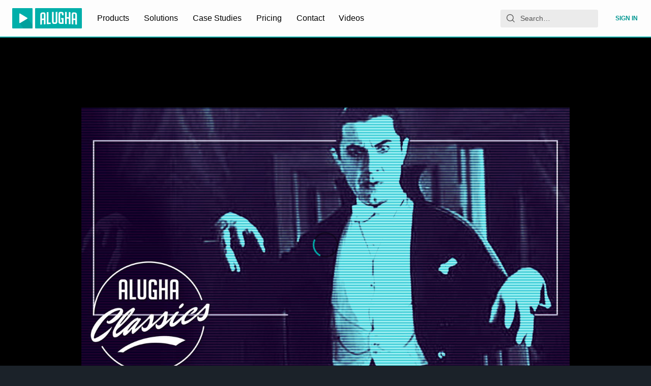

--- FILE ---
content_type: application/javascript; charset=utf-8
request_url: https://static.alugha.com/assets/displayNotFoundState-BQGZv33D.js
body_size: -158
content:
import t from"./NotFoundPage-index-DMxL3dQc.js";import{jd as r,je as a}from"./index-1r7Nbp9c.js";const d=o=>r(o,a(t));export{d};


--- FILE ---
content_type: application/javascript; charset=utf-8
request_url: https://static.alugha.com/assets/SectionTitle-index-DJpdgyYM.js
body_size: -61
content:
import{H as o}from"./index-1r7Nbp9c.js";const r=o.h2.withConfig({componentId:"sc-c976b1de-0"})(["text-align:center;color:",";font-size:",";text-transform:uppercase;margin-bottom:1.5rem;"],({theme:t})=>t.colors.textPrimary,({theme:t})=>t.fontSizes.small);export{r as S};


--- FILE ---
content_type: application/javascript; charset=utf-8
request_url: https://static.alugha.com/assets/VideoPage-index-Dr4efDE0.js
body_size: 4388
content:
import{j as s,H as A,C as k,A as W,n as z,U as x,aH as _,dL as E,aI as H,jd as N,aN as B,aJ as O,r as Q,aO as J,aW as G,ee as P,ei as K,je as X}from"./index-1r7Nbp9c.js";import{y as b,B as F}from"./VideoCard-index-BR-ALrKB.js";import{D as Y}from"./DiscountBanner-index-Ba50Xvqe.js";import{T as Z,a as g,b as T,S as q,C as f}from"./TabBar-index-B-zf8und.js";import{_ as tt,a as et,V as it,m as u,W as st,b as ot,c as at,L as nt,d as rt,e as lt}from"./VideoPage-intl-CWtDGNwr.js";import{A as dt,w as ct}from"./AdWrappedPlayer-8zhZTQYt.js";import{a as ht}from"./VideoPageQuery-ghEgqnmP.js";import{d as mt}from"./displayLoadingState-C4_laBy-.js";import{d as pt}from"./displayNotFoundState-BQGZv33D.js";import{w as gt}from"./withQuery-DmOmWKKN.js";import{n as ut}from"./connect-CdZIyPQn.js";import{w as wt}from"./withUpdateUserFollowingMutation-B931w3hK.js";import{g as M}from"./graphql-D1x6dgL8.js";import{p as ft}from"./parseTimeToSeconds-CVThKkQc.js";import"./Card-index-BZ6ccEne.js";import"./ArticleCardContent-BVliUN3a.js";import"./errors-CY0Hg_Xz.js";import"./IconMenu-DNqA-X7B.js";import"./ProducerWatchlists-styled-C406hifX.js";import"./FormLabel-index-D2hvt__U.js";import"./ProducerPodcast-Dl1Ts2FU.js";import"./Tag-index-DADs_QBS.js";import"./ProducerVideos-Bx-BkqeT.js";import"./CategorySelection-styled-BDXCwKGN.js";import"./Input-index-DqrjT3zM.js";import"./assetAttributes-B39yw-Ea.js";import"./TextArea-index-Cs2k_SsB.js";import"./MultilingualTabs-index-Qnssf2H_.js";import"./LanguageSelection-index-D37tGZ_N.js";import"./useDebounce-index-WO1GSfpX.js";import"./Alugha2GoVideoMeta-intl-DT4JKgsX.js";import"./isEqual-e6PPfcj4.js";import"./_baseProperty-B_r_I0FT.js";import"./_setToArray-KHsoZBuT.js";import"./addVideoToWatchlist-DM-wsWBQ.js";import"./IconWarning-B0KZrRDb.js";import"./VideoInfoCollaborationsQuery-DqtP5P2c.js";import"./SmartTime-index-C_f9pHAN.js";import"./IconLock-Io2GPWAi.js";import"./IconLaunch-C2GFdAGT.js";import"./DiscountBanner-styled-Y2zSO3Cu.js";import"./PricingCheckoutPagePlanInfos-styled-lICCCp4n.js";import"./animated-CzqKq7Lj.js";import"./utils-Bw_9typE.js";import"./UserPaddleSubscription-CDaZL94y.js";import"./PlanSelect-CIWmEUe4.js";import"./Tags-styled-CGMYC18n.js";import"./EditUserModal-styled-DMl10XbC.js";import"./SubscriptionUser-j5ar5N2W.js";import"./PayForm-intl-B73oXSef.js";import"./useMount-index-CXucP3Gf.js";import"./molecules-intl-C49YluaJ.js";import"./Divider-index-CgfBaqxZ.js";import"./SectionTitle-index-DJpdgyYM.js";import"./Grid-index-De1V1Ipg.js";import"./ArticleCard-B6kSstOk.js";import"./Licenses-intl-DaNSYULD.js";import"./useAsyncFn-BxV5kxZr.js";import"./Player-CMay9Trl.js";import"./Poster-Bs2aTgvK.js";import"./LoadingCircle-B9gBfIzp.js";import"./NotFoundPage-index-DMxL3dQc.js";import"./StarsBackground-0d8trAzu.js";import"./starsBackground-C-35Oakf.js";import"./loadable-BhT9wQvK.js";import"./PublisherDropzone-intl-B96K97MK.js";const kt=t=>{const e=[];return t.t&&(typeof t.t=="string"?e.push(t.t):Array.isArray(t.t)&&e.push(...t.t.filter(o=>typeof o=="string"))),e},bt=A.div.withConfig({componentId:"sc-7c8ffda9-0"})(["position:relative;overflow:hidden;background-size:cover;background-position:center;background-repeat:no-repeat;@media (min-width:53rem){",";",";padding-top:2rem;}@media (min-width:78rem){padding-top:3rem;}@media (min-width:120rem) and (min-height:60rem){padding-top:5rem;}"],t=>t.background?`background-image: url("${t.background}")`:"",t=>t.backgroundColor?`background-color: ${t.backgroundColor}`:""),xt=(t,e)=>(e==null?void 0:e.background)&&(e==null?void 0:e.background.href)||(t==null?void 0:t.background)&&(t==null?void 0:t.background.href),jt=16/9,y=16/9,R=6/5,Ct=({video:t,track:e,watchlistId:o,onTrackChange:n,onVideoControllerChange:i,timestamp:r,persistAudioSettings:d,sub:a,viewerId:j,videoOnLoop:C,onAdStateChange:v,requestedLang:S})=>{var c,h;let l=jt;return(c=t==null?void 0:t.asset)!=null&&c.width&&((h=t==null?void 0:t.asset)!=null&&h.height)&&(l=t.asset.width/t.asset.height),l>y&&(l=y),l<R&&(l=R),s.jsx(bt,{background:t&&xt(t,e),backgroundColor:(e==null?void 0:e.backgroundColor)??null,children:s.jsx(k,{noPadding:!0,children:s.jsx(W,{showOverflow:!0,ratio:l,children:s.jsx(dt,{autoPlay:!0,videoLang:S||(e==null?void 0:e.langCode),video:t,watchlistId:o,onTrackChange:n,onVideoControllerChange:i,timestamp:r,persistAudioSettings:d,sub:a,viewerId:j,videoLoop:C,onAdStateChange:v})})})})},vt=A(k).withConfig({componentId:"sc-7f20bc87-0"})(["padding-top:2rem;text-align:center;"]),St=A.p.withConfig({componentId:"sc-7f20bc87-1"})(["line-height:1.5;font-size:",";"],({theme:t})=>t.fontSizes.big),Tt=({staticContext:t})=>(t&&(t.statusCode=404),null),Lt=()=>s.jsxs(vt,{children:[s.jsx(z,{render:Tt}),s.jsx("h1",{children:"404 No Playable Tracks Found"}),s.jsx(St,{children:s.jsx(x,{id:"app.TrackNotFound.message",defaultMessage:"The requested video exists, but the producer has chosen not to make any tracks playable. If this video was shared to you by the producer, ask them to send you a link that includes access to the desired hidden tracks."})})]}),At=M(et,{props:({ownProps:{data:{video:t}},mutate:e})=>({updateLike:(o,n)=>{if(!e)throw new Error("Expected mutate to not be null");const{id:i}=t,r=n?t.likes+1:t.likes-1,d=!!n;return e({variables:{videoId:o,like:n},optimisticResponse:{updateOrCreateVideoLike:{__typename:"Video",id:i,viewerHasLiked:d,likes:r},removeVideoLike:{__typename:"Video",id:i,viewerHasLiked:d,likes:r}}})}})}),Mt=M(tt,{props:({mutate:t})=>({reportVideo:(e,o,n,i)=>{if(!t)throw new Error("Expected mutate to not be null");return t({variables:{input:{acceptPrivacyPolicy:e,videoId:o,trackId:n,reason:i}}})}})}),L="description",It=[L,"transcript"];class Vt extends Q.Component{constructor(){super(...arguments),this.state={track:null,videoController:null,animateLiked:!1,animateFollowing:!1,showSaveMenu:!1,isAdPlaying:!1},this.setTrack=e=>{var n;if(!e)return;const o=this.props.video.tracks.find(i=>i.id===e.id);if(!o)throw new Error(`Unknown track ${e.id}`);if(this.setState({track:o}),navigator.mediaSession){const{video:i}=this.props,r=o.thumbnail||(i==null?void 0:i.thumbnail);navigator.mediaSession.metadata=new MediaMetadata({title:o.title,artist:(n=i==null?void 0:i.owner)==null?void 0:n.name,artwork:r?[{sizes:"1280x720",src:r.href}]:void 0})}},this.setVideoController=e=>{this.setState({videoController:e})},this.toggleLike=()=>{if(!this.props.viewerIsAuthenticated){b();return}const{updateLike:e,video:{id:o,viewerHasLiked:n}}=this.props;e(o,!n),this.setState({animateLiked:!0})},this.toggleSaveMenu=()=>{if(!this.props.viewerIsAuthenticated){b();return}this.setState(e=>({showSaveMenu:!e.showSaveMenu}))},this.openSaveMenu=()=>{if(!this.props.viewerIsAuthenticated){b();return}this.setState({showSaveMenu:!0})},this.toggleFollowing=()=>{if(!this.props.viewerIsAuthenticated){b();return}this.props.updateFollowing(),this.setState({animateFollowing:!0})},this.seekTo=e=>{this.state.videoController&&(this.state.videoController.setCurrentTime(e),window.scrollTo(0,0))}}componentDidMount(){this.ensureScrollPosition()}componentDidUpdate(e){var o,n;((o=this.props.video)==null?void 0:o.id)!==((n=e.video)==null?void 0:n.id)&&(this.setState({track:null,animateLiked:!1,animateFollowing:!1}),this.ensureScrollPosition())}ensureScrollPosition(){this.props.history.action==="PUSH"&&window.scrollTo(0,0)}linkToTab(e){const{video:o,location:n}=this.props,i=n.search,r=e===L?"":`/${e}`;return`/videos/${o==null?void 0:o.id}${r}${i}`}render(){var I,V;const{linker:e,match:o,viewerIsAuthenticated:n,video:i,reportVideo:r,viewer:d,query:a,location:j}=this.props,C=Array.isArray(a.time)?a.time[0]:a.time,v=ft(C),S=(a==null?void 0:a.sub)instanceof Array?a==null?void 0:a.sub[0]:a==null?void 0:a.sub,l=this.state.track||(i==null?void 0:i.track),c=o.params.tabId||L,h=a.watchlist instanceof Array?a.watchlist[0]:a.watchlist,D=new URLSearchParams(j.search).get("loop")==="1",U=h?!1:D,$=(i==null?void 0:i.state)===2,{intl:p}=this.props;return s.jsxs("div",{children:[s.jsx(Y,{}),(!It.includes(c)||$)&&s.jsx(J,{children:s.jsx("meta",{name:"robots",content:"noindex,follow"})}),i&&l&&s.jsx(it,{video:i,track:l,watchlistId:h}),s.jsx(Ct,{video:i,track:l,watchlistId:h,onTrackChange:this.setTrack,onVideoControllerChange:this.setVideoController,timestamp:v,persistAudioSettings:!0,sub:S,viewerId:d==null?void 0:d.id,videoOnLoop:U,onAdStateChange:m=>this.setState({isAdPlaying:m}),requestedLang:(a==null?void 0:a.lang)instanceof Array?a==null?void 0:a.lang[0]:a==null?void 0:a.lang}),i&&s.jsxs(Z,{children:[s.jsx(g,{to:this.linkToTab("description"),isActive:c==="description",children:p.formatMessage(u.description)}),s.jsx(g,{to:this.linkToTab("transcript"),isActive:c==="transcript",children:p.formatMessage(u.transcript)}),!i.hideComments&&s.jsx(g,{to:this.linkToTab("comments"),isActive:c==="comments",children:p.formatMessage(u.comments)}),!i.hideInsights&&s.jsx(g,{to:this.linkToTab("insights"),isActive:c==="insights",children:p.formatMessage(u.insights)}),s.jsx(g,{to:this.linkToTab("share"),isActive:c==="share",children:p.formatMessage(u.share)}),s.jsx(G,{}),i.viewerCanEdit&&s.jsx(g,{to:e.toDubbrVideoInfo(i.id),children:p.formatMessage(u.edit)}),s.jsxs(T,{isAction:!0,isActive:i.viewerHasLiked,animate:this.state.animateLiked,onClick:this.toggleLike,children:[s.jsx(x,{id:"app.VideoPage.like",defaultMessage:`{liked, select,
                true {Liked}
                other {Like}
              }`,values:{liked:i.viewerHasLiked}}),s.jsx(F,{children:s.jsx(P,{value:i.likes,format:"short"})})]}),!i.viewerIsOwner&&s.jsxs(T,{isAction:!0,isActive:i.owner.viewerIsFollowing,animate:this.state.animateFollowing,onClick:this.toggleFollowing,children:[s.jsx(x,{id:"app.VideoPage.subscribe",defaultMessage:`{subscribed, select,
                  true {Subscribed}
                  other {Subscribe}
                }`,values:{subscribed:(I=i==null?void 0:i.owner)==null?void 0:I.viewerIsFollowing}}),s.jsx(F,{children:s.jsx(P,{value:(V=i==null?void 0:i.owner)==null?void 0:V.followerCount,format:"short"})})]}),d&&l&&s.jsxs(T,{isAction:!0,onClick:this.openSaveMenu,children:[s.jsx(x,{id:"app.VideoPage.SaveWatchlist",defaultMessage:"Save"}),this.state.showSaveMenu&&s.jsx(st,{toggleMenu:this.toggleSaveMenu,video:i,track:l})]})]}),i&&l&&s.jsxs(q,{value:c,children:[s.jsx(f,{when:"description",children:s.jsx(ot,{viewerIsAuthenticated:n,video:i,track:l,reportVideo:r,onSeek:this.seekTo,showRelatedContent:!0})}),s.jsx(f,{when:"transcript",children:s.jsx(k,{children:s.jsx(at,{track:l,isAdPlaying:!!this.state.isAdPlaying})})}),s.jsx(f,{when:"comments",skip:!!i.hideComments,children:s.jsx(k,{children:s.jsx(nt,{threadId:i.id,defaultCommentLangCode:l.langCode,onSeek:this.seekTo})})}),s.jsx(f,{when:"insights",skip:!!i.hideInsights,children:s.jsx(rt,{entries:i.tracks,type:"video"})}),s.jsx(f,{when:"share",children:s.jsx(k,{children:s.jsx(lt,{target:i,languages:i.tracks.filter(m=>m.asset!==null),watchlistId:h,audioDescriptionLanguages:i.tracks.filter(m=>{var w;return!!((w=m.audioDescriptionAsset)!=null&&w.representations.length)}),closedCaptionsLanguages:i.tracks.filter(m=>{var w;return!!((w=m.closedCaptionsAsset)!=null&&w.closedCaptionsTextRepresentations.length)})})})})]})]})}}const Pt=M(ht,{options:({match:t,query:e,preferredLanguages:o})=>{const n=t.params.videoId,i=kt(e);let r=o;return e.lang?r=typeof e.lang=="string"?[e.lang]:e.lang:e.vlang&&(r=typeof e.vlang=="string"?[e.vlang]:e.vlang),{variables:{videoId:n,videoLanguage:r,preferredLanguages:o,showUnlistedTracks:i,watchlistId:e.watchlist}}}}),Ft=_(K(t=>{var e,o,n,i,r,d;return{updateFollowingMutationData:{userId:(o=(e=t==null?void 0:t.video)==null?void 0:e.owner)==null?void 0:o.id,followerCount:(i=(n=t==null?void 0:t.video)==null?void 0:n.owner)==null?void 0:i.followerCount,viewerIsFollowing:(d=(r=t==null?void 0:t.video)==null?void 0:r.owner)==null?void 0:d.viewerIsFollowing}}}),wt),yt=_(ut,O,B,gt,Pt,mt,pt(t=>!t.data.video&&!t.query.watchlist),ct,N(t=>{var e,o;return!((e=t.data.video)!=null&&e.track)&&!((o=t.query)!=null&&o.watchlist)},X(Lt)),At,Mt,H("data"),Ft,E),Qe=yt(Vt);export{Qe as default};


--- FILE ---
content_type: application/javascript; charset=utf-8
request_url: https://static.alugha.com/assets/SmartTime-index-C_f9pHAN.js
body_size: 1145
content:
import{fR as O,fS as $,r as v,fT as B,p as V,j as p,fU as K}from"./index-1r7Nbp9c.js";var g=60,y=60*60,F=60*60*24;function P(e){var n=Math.abs(e);return n<g?"second":n<y?"minute":n<F?"hour":"day"}function C(e){switch(e){case"second":return 1;case"minute":return g;case"hour":return y;default:return F}}function W(e,n){if(!e)return 0;switch(n){case"second":return e;case"minute":return e*g;default:return e*y}}var q=["second","minute","hour"];function h(e){return e===void 0&&(e="second"),q.indexOf(e)>-1}var z=function(e){var n=V(),r=n.formatRelativeTime,a=n.textComponent,t=e.children,u=e.value,i=e.unit,c=O(e,["children","value","unit"]),o=r(u||0,i,c);return typeof t=="function"?t(o):a?v.createElement(a,null,o):v.createElement(v.Fragment,null,o)},j=function(e){var n=e.value,r=n===void 0?0:n,a=e.unit,t=a===void 0?"second":a,u=e.updateIntervalInSeconds,i=O(e,["value","unit","updateIntervalInSeconds"]);$(!u||!!(u&&h(t)),"Cannot schedule update with unit longer than hour");var c=v.useState(),o=c[0],l=c[1],d=v.useState(0),f=d[0],E=d[1],R=v.useState(0),s=R[0],D=R[1],b;(t!==o||r!==f)&&(E(r||0),l(t),D(h(t)?W(r,t):0)),v.useEffect(function(){function m(){clearTimeout(b)}if(m(),!u||!h(t))return m;var I=s-u,U=P(I);if(U==="day")return m;var w=C(U),L=I%w,_=I-L,T=_>=s?_-w:_,k=Math.abs(T-s);return s!==T&&(b=setTimeout(function(){return D(T)},k*1e3)),m},[s,u,t]);var x=r||0,M=t;if(h(t)&&typeof s=="number"&&u){M=P(s);var Y=C(M);x=Math.round(s/Y)}return v.createElement(z,B({value:x,unit:M},i))};j.displayName="FormattedRelativeTime";var S=function(){return S=Object.assign||function(e){for(var n,r=1,a=arguments.length;r<a;r++){n=arguments[r];for(var t in n)Object.prototype.hasOwnProperty.call(n,t)&&(e[t]=n[t])}return e},S.apply(this,arguments)},G=1e3,N=60,A=N*60,H=A*24,J=H*7;function Q(e,n,r){n===void 0&&(n=Date.now()),r===void 0&&(r={});var a=S(S({},X),r||{}),t=(+e-+n)/G;if(Math.abs(t)<a.second)return{value:Math.round(t),unit:"second"};var u=t/N;if(Math.abs(u)<a.minute)return{value:Math.round(u),unit:"minute"};var i=t/A;if(Math.abs(i)<a.hour)return{value:Math.round(i),unit:"hour"};var c=t/H;if(Math.abs(c)<a.day)return{value:Math.round(c),unit:"day"};var o=new Date(e),l=new Date(n),d=o.getFullYear()-l.getFullYear();if(Math.round(Math.abs(d))>0)return{value:Math.round(d),unit:"year"};var f=d*12+o.getMonth()-l.getMonth();if(Math.round(Math.abs(f))>0)return{value:Math.round(f),unit:"month"};var E=t/J;return{value:Math.round(E),unit:"week"}}var X={second:45,minute:45,hour:22,day:5};const Z=(e,n)=>Date.now()-e>n*24*60*60*1e3,te=({time:e,className:n,numeric:r})=>{const{formatDate:a}=V(),t=Date.parse(e),{value:u,unit:i}=Q(t);return u?p.jsx("time",{dateTime:e,title:a(e,{day:"numeric",month:r?"numeric":"long",year:"numeric"}),className:n,children:Z(t,14)?p.jsx(K,{value:t,day:"numeric",month:r?"numeric":"long",year:"numeric"}):p.jsx(j,{value:u,unit:i,updateIntervalInSeconds:i==="second"||i==="minute"?1:void 0})}):null};export{te as S};
